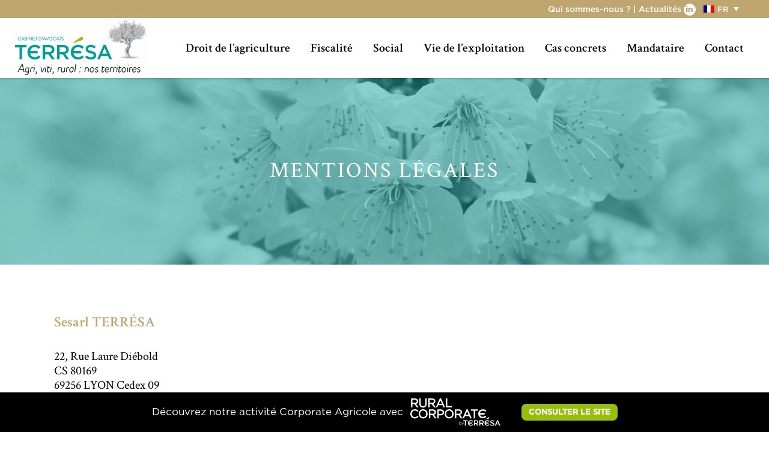

--- FILE ---
content_type: text/html; charset=utf-8
request_url: https://www.google.com/recaptcha/api2/anchor?ar=1&k=6LcPBrgUAAAAAGZN0h9CgmrMc8_6Q-gT5xh2iR7x&co=aHR0cHM6Ly90ZXJyZXNhLWF2b2NhdHMuY29tOjQ0Mw..&hl=en&v=PoyoqOPhxBO7pBk68S4YbpHZ&size=invisible&anchor-ms=20000&execute-ms=30000&cb=qf0towqjm4un
body_size: 48748
content:
<!DOCTYPE HTML><html dir="ltr" lang="en"><head><meta http-equiv="Content-Type" content="text/html; charset=UTF-8">
<meta http-equiv="X-UA-Compatible" content="IE=edge">
<title>reCAPTCHA</title>
<style type="text/css">
/* cyrillic-ext */
@font-face {
  font-family: 'Roboto';
  font-style: normal;
  font-weight: 400;
  font-stretch: 100%;
  src: url(//fonts.gstatic.com/s/roboto/v48/KFO7CnqEu92Fr1ME7kSn66aGLdTylUAMa3GUBHMdazTgWw.woff2) format('woff2');
  unicode-range: U+0460-052F, U+1C80-1C8A, U+20B4, U+2DE0-2DFF, U+A640-A69F, U+FE2E-FE2F;
}
/* cyrillic */
@font-face {
  font-family: 'Roboto';
  font-style: normal;
  font-weight: 400;
  font-stretch: 100%;
  src: url(//fonts.gstatic.com/s/roboto/v48/KFO7CnqEu92Fr1ME7kSn66aGLdTylUAMa3iUBHMdazTgWw.woff2) format('woff2');
  unicode-range: U+0301, U+0400-045F, U+0490-0491, U+04B0-04B1, U+2116;
}
/* greek-ext */
@font-face {
  font-family: 'Roboto';
  font-style: normal;
  font-weight: 400;
  font-stretch: 100%;
  src: url(//fonts.gstatic.com/s/roboto/v48/KFO7CnqEu92Fr1ME7kSn66aGLdTylUAMa3CUBHMdazTgWw.woff2) format('woff2');
  unicode-range: U+1F00-1FFF;
}
/* greek */
@font-face {
  font-family: 'Roboto';
  font-style: normal;
  font-weight: 400;
  font-stretch: 100%;
  src: url(//fonts.gstatic.com/s/roboto/v48/KFO7CnqEu92Fr1ME7kSn66aGLdTylUAMa3-UBHMdazTgWw.woff2) format('woff2');
  unicode-range: U+0370-0377, U+037A-037F, U+0384-038A, U+038C, U+038E-03A1, U+03A3-03FF;
}
/* math */
@font-face {
  font-family: 'Roboto';
  font-style: normal;
  font-weight: 400;
  font-stretch: 100%;
  src: url(//fonts.gstatic.com/s/roboto/v48/KFO7CnqEu92Fr1ME7kSn66aGLdTylUAMawCUBHMdazTgWw.woff2) format('woff2');
  unicode-range: U+0302-0303, U+0305, U+0307-0308, U+0310, U+0312, U+0315, U+031A, U+0326-0327, U+032C, U+032F-0330, U+0332-0333, U+0338, U+033A, U+0346, U+034D, U+0391-03A1, U+03A3-03A9, U+03B1-03C9, U+03D1, U+03D5-03D6, U+03F0-03F1, U+03F4-03F5, U+2016-2017, U+2034-2038, U+203C, U+2040, U+2043, U+2047, U+2050, U+2057, U+205F, U+2070-2071, U+2074-208E, U+2090-209C, U+20D0-20DC, U+20E1, U+20E5-20EF, U+2100-2112, U+2114-2115, U+2117-2121, U+2123-214F, U+2190, U+2192, U+2194-21AE, U+21B0-21E5, U+21F1-21F2, U+21F4-2211, U+2213-2214, U+2216-22FF, U+2308-230B, U+2310, U+2319, U+231C-2321, U+2336-237A, U+237C, U+2395, U+239B-23B7, U+23D0, U+23DC-23E1, U+2474-2475, U+25AF, U+25B3, U+25B7, U+25BD, U+25C1, U+25CA, U+25CC, U+25FB, U+266D-266F, U+27C0-27FF, U+2900-2AFF, U+2B0E-2B11, U+2B30-2B4C, U+2BFE, U+3030, U+FF5B, U+FF5D, U+1D400-1D7FF, U+1EE00-1EEFF;
}
/* symbols */
@font-face {
  font-family: 'Roboto';
  font-style: normal;
  font-weight: 400;
  font-stretch: 100%;
  src: url(//fonts.gstatic.com/s/roboto/v48/KFO7CnqEu92Fr1ME7kSn66aGLdTylUAMaxKUBHMdazTgWw.woff2) format('woff2');
  unicode-range: U+0001-000C, U+000E-001F, U+007F-009F, U+20DD-20E0, U+20E2-20E4, U+2150-218F, U+2190, U+2192, U+2194-2199, U+21AF, U+21E6-21F0, U+21F3, U+2218-2219, U+2299, U+22C4-22C6, U+2300-243F, U+2440-244A, U+2460-24FF, U+25A0-27BF, U+2800-28FF, U+2921-2922, U+2981, U+29BF, U+29EB, U+2B00-2BFF, U+4DC0-4DFF, U+FFF9-FFFB, U+10140-1018E, U+10190-1019C, U+101A0, U+101D0-101FD, U+102E0-102FB, U+10E60-10E7E, U+1D2C0-1D2D3, U+1D2E0-1D37F, U+1F000-1F0FF, U+1F100-1F1AD, U+1F1E6-1F1FF, U+1F30D-1F30F, U+1F315, U+1F31C, U+1F31E, U+1F320-1F32C, U+1F336, U+1F378, U+1F37D, U+1F382, U+1F393-1F39F, U+1F3A7-1F3A8, U+1F3AC-1F3AF, U+1F3C2, U+1F3C4-1F3C6, U+1F3CA-1F3CE, U+1F3D4-1F3E0, U+1F3ED, U+1F3F1-1F3F3, U+1F3F5-1F3F7, U+1F408, U+1F415, U+1F41F, U+1F426, U+1F43F, U+1F441-1F442, U+1F444, U+1F446-1F449, U+1F44C-1F44E, U+1F453, U+1F46A, U+1F47D, U+1F4A3, U+1F4B0, U+1F4B3, U+1F4B9, U+1F4BB, U+1F4BF, U+1F4C8-1F4CB, U+1F4D6, U+1F4DA, U+1F4DF, U+1F4E3-1F4E6, U+1F4EA-1F4ED, U+1F4F7, U+1F4F9-1F4FB, U+1F4FD-1F4FE, U+1F503, U+1F507-1F50B, U+1F50D, U+1F512-1F513, U+1F53E-1F54A, U+1F54F-1F5FA, U+1F610, U+1F650-1F67F, U+1F687, U+1F68D, U+1F691, U+1F694, U+1F698, U+1F6AD, U+1F6B2, U+1F6B9-1F6BA, U+1F6BC, U+1F6C6-1F6CF, U+1F6D3-1F6D7, U+1F6E0-1F6EA, U+1F6F0-1F6F3, U+1F6F7-1F6FC, U+1F700-1F7FF, U+1F800-1F80B, U+1F810-1F847, U+1F850-1F859, U+1F860-1F887, U+1F890-1F8AD, U+1F8B0-1F8BB, U+1F8C0-1F8C1, U+1F900-1F90B, U+1F93B, U+1F946, U+1F984, U+1F996, U+1F9E9, U+1FA00-1FA6F, U+1FA70-1FA7C, U+1FA80-1FA89, U+1FA8F-1FAC6, U+1FACE-1FADC, U+1FADF-1FAE9, U+1FAF0-1FAF8, U+1FB00-1FBFF;
}
/* vietnamese */
@font-face {
  font-family: 'Roboto';
  font-style: normal;
  font-weight: 400;
  font-stretch: 100%;
  src: url(//fonts.gstatic.com/s/roboto/v48/KFO7CnqEu92Fr1ME7kSn66aGLdTylUAMa3OUBHMdazTgWw.woff2) format('woff2');
  unicode-range: U+0102-0103, U+0110-0111, U+0128-0129, U+0168-0169, U+01A0-01A1, U+01AF-01B0, U+0300-0301, U+0303-0304, U+0308-0309, U+0323, U+0329, U+1EA0-1EF9, U+20AB;
}
/* latin-ext */
@font-face {
  font-family: 'Roboto';
  font-style: normal;
  font-weight: 400;
  font-stretch: 100%;
  src: url(//fonts.gstatic.com/s/roboto/v48/KFO7CnqEu92Fr1ME7kSn66aGLdTylUAMa3KUBHMdazTgWw.woff2) format('woff2');
  unicode-range: U+0100-02BA, U+02BD-02C5, U+02C7-02CC, U+02CE-02D7, U+02DD-02FF, U+0304, U+0308, U+0329, U+1D00-1DBF, U+1E00-1E9F, U+1EF2-1EFF, U+2020, U+20A0-20AB, U+20AD-20C0, U+2113, U+2C60-2C7F, U+A720-A7FF;
}
/* latin */
@font-face {
  font-family: 'Roboto';
  font-style: normal;
  font-weight: 400;
  font-stretch: 100%;
  src: url(//fonts.gstatic.com/s/roboto/v48/KFO7CnqEu92Fr1ME7kSn66aGLdTylUAMa3yUBHMdazQ.woff2) format('woff2');
  unicode-range: U+0000-00FF, U+0131, U+0152-0153, U+02BB-02BC, U+02C6, U+02DA, U+02DC, U+0304, U+0308, U+0329, U+2000-206F, U+20AC, U+2122, U+2191, U+2193, U+2212, U+2215, U+FEFF, U+FFFD;
}
/* cyrillic-ext */
@font-face {
  font-family: 'Roboto';
  font-style: normal;
  font-weight: 500;
  font-stretch: 100%;
  src: url(//fonts.gstatic.com/s/roboto/v48/KFO7CnqEu92Fr1ME7kSn66aGLdTylUAMa3GUBHMdazTgWw.woff2) format('woff2');
  unicode-range: U+0460-052F, U+1C80-1C8A, U+20B4, U+2DE0-2DFF, U+A640-A69F, U+FE2E-FE2F;
}
/* cyrillic */
@font-face {
  font-family: 'Roboto';
  font-style: normal;
  font-weight: 500;
  font-stretch: 100%;
  src: url(//fonts.gstatic.com/s/roboto/v48/KFO7CnqEu92Fr1ME7kSn66aGLdTylUAMa3iUBHMdazTgWw.woff2) format('woff2');
  unicode-range: U+0301, U+0400-045F, U+0490-0491, U+04B0-04B1, U+2116;
}
/* greek-ext */
@font-face {
  font-family: 'Roboto';
  font-style: normal;
  font-weight: 500;
  font-stretch: 100%;
  src: url(//fonts.gstatic.com/s/roboto/v48/KFO7CnqEu92Fr1ME7kSn66aGLdTylUAMa3CUBHMdazTgWw.woff2) format('woff2');
  unicode-range: U+1F00-1FFF;
}
/* greek */
@font-face {
  font-family: 'Roboto';
  font-style: normal;
  font-weight: 500;
  font-stretch: 100%;
  src: url(//fonts.gstatic.com/s/roboto/v48/KFO7CnqEu92Fr1ME7kSn66aGLdTylUAMa3-UBHMdazTgWw.woff2) format('woff2');
  unicode-range: U+0370-0377, U+037A-037F, U+0384-038A, U+038C, U+038E-03A1, U+03A3-03FF;
}
/* math */
@font-face {
  font-family: 'Roboto';
  font-style: normal;
  font-weight: 500;
  font-stretch: 100%;
  src: url(//fonts.gstatic.com/s/roboto/v48/KFO7CnqEu92Fr1ME7kSn66aGLdTylUAMawCUBHMdazTgWw.woff2) format('woff2');
  unicode-range: U+0302-0303, U+0305, U+0307-0308, U+0310, U+0312, U+0315, U+031A, U+0326-0327, U+032C, U+032F-0330, U+0332-0333, U+0338, U+033A, U+0346, U+034D, U+0391-03A1, U+03A3-03A9, U+03B1-03C9, U+03D1, U+03D5-03D6, U+03F0-03F1, U+03F4-03F5, U+2016-2017, U+2034-2038, U+203C, U+2040, U+2043, U+2047, U+2050, U+2057, U+205F, U+2070-2071, U+2074-208E, U+2090-209C, U+20D0-20DC, U+20E1, U+20E5-20EF, U+2100-2112, U+2114-2115, U+2117-2121, U+2123-214F, U+2190, U+2192, U+2194-21AE, U+21B0-21E5, U+21F1-21F2, U+21F4-2211, U+2213-2214, U+2216-22FF, U+2308-230B, U+2310, U+2319, U+231C-2321, U+2336-237A, U+237C, U+2395, U+239B-23B7, U+23D0, U+23DC-23E1, U+2474-2475, U+25AF, U+25B3, U+25B7, U+25BD, U+25C1, U+25CA, U+25CC, U+25FB, U+266D-266F, U+27C0-27FF, U+2900-2AFF, U+2B0E-2B11, U+2B30-2B4C, U+2BFE, U+3030, U+FF5B, U+FF5D, U+1D400-1D7FF, U+1EE00-1EEFF;
}
/* symbols */
@font-face {
  font-family: 'Roboto';
  font-style: normal;
  font-weight: 500;
  font-stretch: 100%;
  src: url(//fonts.gstatic.com/s/roboto/v48/KFO7CnqEu92Fr1ME7kSn66aGLdTylUAMaxKUBHMdazTgWw.woff2) format('woff2');
  unicode-range: U+0001-000C, U+000E-001F, U+007F-009F, U+20DD-20E0, U+20E2-20E4, U+2150-218F, U+2190, U+2192, U+2194-2199, U+21AF, U+21E6-21F0, U+21F3, U+2218-2219, U+2299, U+22C4-22C6, U+2300-243F, U+2440-244A, U+2460-24FF, U+25A0-27BF, U+2800-28FF, U+2921-2922, U+2981, U+29BF, U+29EB, U+2B00-2BFF, U+4DC0-4DFF, U+FFF9-FFFB, U+10140-1018E, U+10190-1019C, U+101A0, U+101D0-101FD, U+102E0-102FB, U+10E60-10E7E, U+1D2C0-1D2D3, U+1D2E0-1D37F, U+1F000-1F0FF, U+1F100-1F1AD, U+1F1E6-1F1FF, U+1F30D-1F30F, U+1F315, U+1F31C, U+1F31E, U+1F320-1F32C, U+1F336, U+1F378, U+1F37D, U+1F382, U+1F393-1F39F, U+1F3A7-1F3A8, U+1F3AC-1F3AF, U+1F3C2, U+1F3C4-1F3C6, U+1F3CA-1F3CE, U+1F3D4-1F3E0, U+1F3ED, U+1F3F1-1F3F3, U+1F3F5-1F3F7, U+1F408, U+1F415, U+1F41F, U+1F426, U+1F43F, U+1F441-1F442, U+1F444, U+1F446-1F449, U+1F44C-1F44E, U+1F453, U+1F46A, U+1F47D, U+1F4A3, U+1F4B0, U+1F4B3, U+1F4B9, U+1F4BB, U+1F4BF, U+1F4C8-1F4CB, U+1F4D6, U+1F4DA, U+1F4DF, U+1F4E3-1F4E6, U+1F4EA-1F4ED, U+1F4F7, U+1F4F9-1F4FB, U+1F4FD-1F4FE, U+1F503, U+1F507-1F50B, U+1F50D, U+1F512-1F513, U+1F53E-1F54A, U+1F54F-1F5FA, U+1F610, U+1F650-1F67F, U+1F687, U+1F68D, U+1F691, U+1F694, U+1F698, U+1F6AD, U+1F6B2, U+1F6B9-1F6BA, U+1F6BC, U+1F6C6-1F6CF, U+1F6D3-1F6D7, U+1F6E0-1F6EA, U+1F6F0-1F6F3, U+1F6F7-1F6FC, U+1F700-1F7FF, U+1F800-1F80B, U+1F810-1F847, U+1F850-1F859, U+1F860-1F887, U+1F890-1F8AD, U+1F8B0-1F8BB, U+1F8C0-1F8C1, U+1F900-1F90B, U+1F93B, U+1F946, U+1F984, U+1F996, U+1F9E9, U+1FA00-1FA6F, U+1FA70-1FA7C, U+1FA80-1FA89, U+1FA8F-1FAC6, U+1FACE-1FADC, U+1FADF-1FAE9, U+1FAF0-1FAF8, U+1FB00-1FBFF;
}
/* vietnamese */
@font-face {
  font-family: 'Roboto';
  font-style: normal;
  font-weight: 500;
  font-stretch: 100%;
  src: url(//fonts.gstatic.com/s/roboto/v48/KFO7CnqEu92Fr1ME7kSn66aGLdTylUAMa3OUBHMdazTgWw.woff2) format('woff2');
  unicode-range: U+0102-0103, U+0110-0111, U+0128-0129, U+0168-0169, U+01A0-01A1, U+01AF-01B0, U+0300-0301, U+0303-0304, U+0308-0309, U+0323, U+0329, U+1EA0-1EF9, U+20AB;
}
/* latin-ext */
@font-face {
  font-family: 'Roboto';
  font-style: normal;
  font-weight: 500;
  font-stretch: 100%;
  src: url(//fonts.gstatic.com/s/roboto/v48/KFO7CnqEu92Fr1ME7kSn66aGLdTylUAMa3KUBHMdazTgWw.woff2) format('woff2');
  unicode-range: U+0100-02BA, U+02BD-02C5, U+02C7-02CC, U+02CE-02D7, U+02DD-02FF, U+0304, U+0308, U+0329, U+1D00-1DBF, U+1E00-1E9F, U+1EF2-1EFF, U+2020, U+20A0-20AB, U+20AD-20C0, U+2113, U+2C60-2C7F, U+A720-A7FF;
}
/* latin */
@font-face {
  font-family: 'Roboto';
  font-style: normal;
  font-weight: 500;
  font-stretch: 100%;
  src: url(//fonts.gstatic.com/s/roboto/v48/KFO7CnqEu92Fr1ME7kSn66aGLdTylUAMa3yUBHMdazQ.woff2) format('woff2');
  unicode-range: U+0000-00FF, U+0131, U+0152-0153, U+02BB-02BC, U+02C6, U+02DA, U+02DC, U+0304, U+0308, U+0329, U+2000-206F, U+20AC, U+2122, U+2191, U+2193, U+2212, U+2215, U+FEFF, U+FFFD;
}
/* cyrillic-ext */
@font-face {
  font-family: 'Roboto';
  font-style: normal;
  font-weight: 900;
  font-stretch: 100%;
  src: url(//fonts.gstatic.com/s/roboto/v48/KFO7CnqEu92Fr1ME7kSn66aGLdTylUAMa3GUBHMdazTgWw.woff2) format('woff2');
  unicode-range: U+0460-052F, U+1C80-1C8A, U+20B4, U+2DE0-2DFF, U+A640-A69F, U+FE2E-FE2F;
}
/* cyrillic */
@font-face {
  font-family: 'Roboto';
  font-style: normal;
  font-weight: 900;
  font-stretch: 100%;
  src: url(//fonts.gstatic.com/s/roboto/v48/KFO7CnqEu92Fr1ME7kSn66aGLdTylUAMa3iUBHMdazTgWw.woff2) format('woff2');
  unicode-range: U+0301, U+0400-045F, U+0490-0491, U+04B0-04B1, U+2116;
}
/* greek-ext */
@font-face {
  font-family: 'Roboto';
  font-style: normal;
  font-weight: 900;
  font-stretch: 100%;
  src: url(//fonts.gstatic.com/s/roboto/v48/KFO7CnqEu92Fr1ME7kSn66aGLdTylUAMa3CUBHMdazTgWw.woff2) format('woff2');
  unicode-range: U+1F00-1FFF;
}
/* greek */
@font-face {
  font-family: 'Roboto';
  font-style: normal;
  font-weight: 900;
  font-stretch: 100%;
  src: url(//fonts.gstatic.com/s/roboto/v48/KFO7CnqEu92Fr1ME7kSn66aGLdTylUAMa3-UBHMdazTgWw.woff2) format('woff2');
  unicode-range: U+0370-0377, U+037A-037F, U+0384-038A, U+038C, U+038E-03A1, U+03A3-03FF;
}
/* math */
@font-face {
  font-family: 'Roboto';
  font-style: normal;
  font-weight: 900;
  font-stretch: 100%;
  src: url(//fonts.gstatic.com/s/roboto/v48/KFO7CnqEu92Fr1ME7kSn66aGLdTylUAMawCUBHMdazTgWw.woff2) format('woff2');
  unicode-range: U+0302-0303, U+0305, U+0307-0308, U+0310, U+0312, U+0315, U+031A, U+0326-0327, U+032C, U+032F-0330, U+0332-0333, U+0338, U+033A, U+0346, U+034D, U+0391-03A1, U+03A3-03A9, U+03B1-03C9, U+03D1, U+03D5-03D6, U+03F0-03F1, U+03F4-03F5, U+2016-2017, U+2034-2038, U+203C, U+2040, U+2043, U+2047, U+2050, U+2057, U+205F, U+2070-2071, U+2074-208E, U+2090-209C, U+20D0-20DC, U+20E1, U+20E5-20EF, U+2100-2112, U+2114-2115, U+2117-2121, U+2123-214F, U+2190, U+2192, U+2194-21AE, U+21B0-21E5, U+21F1-21F2, U+21F4-2211, U+2213-2214, U+2216-22FF, U+2308-230B, U+2310, U+2319, U+231C-2321, U+2336-237A, U+237C, U+2395, U+239B-23B7, U+23D0, U+23DC-23E1, U+2474-2475, U+25AF, U+25B3, U+25B7, U+25BD, U+25C1, U+25CA, U+25CC, U+25FB, U+266D-266F, U+27C0-27FF, U+2900-2AFF, U+2B0E-2B11, U+2B30-2B4C, U+2BFE, U+3030, U+FF5B, U+FF5D, U+1D400-1D7FF, U+1EE00-1EEFF;
}
/* symbols */
@font-face {
  font-family: 'Roboto';
  font-style: normal;
  font-weight: 900;
  font-stretch: 100%;
  src: url(//fonts.gstatic.com/s/roboto/v48/KFO7CnqEu92Fr1ME7kSn66aGLdTylUAMaxKUBHMdazTgWw.woff2) format('woff2');
  unicode-range: U+0001-000C, U+000E-001F, U+007F-009F, U+20DD-20E0, U+20E2-20E4, U+2150-218F, U+2190, U+2192, U+2194-2199, U+21AF, U+21E6-21F0, U+21F3, U+2218-2219, U+2299, U+22C4-22C6, U+2300-243F, U+2440-244A, U+2460-24FF, U+25A0-27BF, U+2800-28FF, U+2921-2922, U+2981, U+29BF, U+29EB, U+2B00-2BFF, U+4DC0-4DFF, U+FFF9-FFFB, U+10140-1018E, U+10190-1019C, U+101A0, U+101D0-101FD, U+102E0-102FB, U+10E60-10E7E, U+1D2C0-1D2D3, U+1D2E0-1D37F, U+1F000-1F0FF, U+1F100-1F1AD, U+1F1E6-1F1FF, U+1F30D-1F30F, U+1F315, U+1F31C, U+1F31E, U+1F320-1F32C, U+1F336, U+1F378, U+1F37D, U+1F382, U+1F393-1F39F, U+1F3A7-1F3A8, U+1F3AC-1F3AF, U+1F3C2, U+1F3C4-1F3C6, U+1F3CA-1F3CE, U+1F3D4-1F3E0, U+1F3ED, U+1F3F1-1F3F3, U+1F3F5-1F3F7, U+1F408, U+1F415, U+1F41F, U+1F426, U+1F43F, U+1F441-1F442, U+1F444, U+1F446-1F449, U+1F44C-1F44E, U+1F453, U+1F46A, U+1F47D, U+1F4A3, U+1F4B0, U+1F4B3, U+1F4B9, U+1F4BB, U+1F4BF, U+1F4C8-1F4CB, U+1F4D6, U+1F4DA, U+1F4DF, U+1F4E3-1F4E6, U+1F4EA-1F4ED, U+1F4F7, U+1F4F9-1F4FB, U+1F4FD-1F4FE, U+1F503, U+1F507-1F50B, U+1F50D, U+1F512-1F513, U+1F53E-1F54A, U+1F54F-1F5FA, U+1F610, U+1F650-1F67F, U+1F687, U+1F68D, U+1F691, U+1F694, U+1F698, U+1F6AD, U+1F6B2, U+1F6B9-1F6BA, U+1F6BC, U+1F6C6-1F6CF, U+1F6D3-1F6D7, U+1F6E0-1F6EA, U+1F6F0-1F6F3, U+1F6F7-1F6FC, U+1F700-1F7FF, U+1F800-1F80B, U+1F810-1F847, U+1F850-1F859, U+1F860-1F887, U+1F890-1F8AD, U+1F8B0-1F8BB, U+1F8C0-1F8C1, U+1F900-1F90B, U+1F93B, U+1F946, U+1F984, U+1F996, U+1F9E9, U+1FA00-1FA6F, U+1FA70-1FA7C, U+1FA80-1FA89, U+1FA8F-1FAC6, U+1FACE-1FADC, U+1FADF-1FAE9, U+1FAF0-1FAF8, U+1FB00-1FBFF;
}
/* vietnamese */
@font-face {
  font-family: 'Roboto';
  font-style: normal;
  font-weight: 900;
  font-stretch: 100%;
  src: url(//fonts.gstatic.com/s/roboto/v48/KFO7CnqEu92Fr1ME7kSn66aGLdTylUAMa3OUBHMdazTgWw.woff2) format('woff2');
  unicode-range: U+0102-0103, U+0110-0111, U+0128-0129, U+0168-0169, U+01A0-01A1, U+01AF-01B0, U+0300-0301, U+0303-0304, U+0308-0309, U+0323, U+0329, U+1EA0-1EF9, U+20AB;
}
/* latin-ext */
@font-face {
  font-family: 'Roboto';
  font-style: normal;
  font-weight: 900;
  font-stretch: 100%;
  src: url(//fonts.gstatic.com/s/roboto/v48/KFO7CnqEu92Fr1ME7kSn66aGLdTylUAMa3KUBHMdazTgWw.woff2) format('woff2');
  unicode-range: U+0100-02BA, U+02BD-02C5, U+02C7-02CC, U+02CE-02D7, U+02DD-02FF, U+0304, U+0308, U+0329, U+1D00-1DBF, U+1E00-1E9F, U+1EF2-1EFF, U+2020, U+20A0-20AB, U+20AD-20C0, U+2113, U+2C60-2C7F, U+A720-A7FF;
}
/* latin */
@font-face {
  font-family: 'Roboto';
  font-style: normal;
  font-weight: 900;
  font-stretch: 100%;
  src: url(//fonts.gstatic.com/s/roboto/v48/KFO7CnqEu92Fr1ME7kSn66aGLdTylUAMa3yUBHMdazQ.woff2) format('woff2');
  unicode-range: U+0000-00FF, U+0131, U+0152-0153, U+02BB-02BC, U+02C6, U+02DA, U+02DC, U+0304, U+0308, U+0329, U+2000-206F, U+20AC, U+2122, U+2191, U+2193, U+2212, U+2215, U+FEFF, U+FFFD;
}

</style>
<link rel="stylesheet" type="text/css" href="https://www.gstatic.com/recaptcha/releases/PoyoqOPhxBO7pBk68S4YbpHZ/styles__ltr.css">
<script nonce="viTzAWKt054U9TR8ZK7_iw" type="text/javascript">window['__recaptcha_api'] = 'https://www.google.com/recaptcha/api2/';</script>
<script type="text/javascript" src="https://www.gstatic.com/recaptcha/releases/PoyoqOPhxBO7pBk68S4YbpHZ/recaptcha__en.js" nonce="viTzAWKt054U9TR8ZK7_iw">
      
    </script></head>
<body><div id="rc-anchor-alert" class="rc-anchor-alert"></div>
<input type="hidden" id="recaptcha-token" value="[base64]">
<script type="text/javascript" nonce="viTzAWKt054U9TR8ZK7_iw">
      recaptcha.anchor.Main.init("[\x22ainput\x22,[\x22bgdata\x22,\x22\x22,\[base64]/[base64]/[base64]/[base64]/[base64]/[base64]/[base64]/[base64]/[base64]/[base64]\\u003d\x22,\[base64]\x22,\x22LWw5WMOAeRDCg8KiwrTDnMKQw73CpMOQMsKhRsOSfsODKcOSwoBlwozCiibClGdpb1PCvsKWb2PDnDIKfljDkmE6wqEMBMKfalDCrSVOwqEnwpHCugHDr8Oew6Zmw7oVw6Qddw/Dm8OWwo1PcVhTwqXCvyjCq8OZLsO1ccOOwrbCkB5yCRNpSB3CllbDrQzDtkfDgEItbzI/dMKJPwfCmm3CtUfDoMKbw7nDusOhJMKFwoQIMsOhNsOFwp3Cv3bClxxmBsKYwrUWOGVBZVoSMMO+QHTDp8ODw4knw5RxwoBfKBDDvzvCgcOqw5LCqVYcw4/CilJIw7nDjxTDtSQ+PxrDkMKQw6LCkcK6wr5ww5XDvQ3Ch8Orw4rCqW/CsyHCtsOldRNzFsOtwqBBwqvDiWlWw51YwqV+PcO+w5AtQRjCv8KMwqNBwokOa8O8AcKzwodswpMCw4VSw7zCjgbDg8OPUX7DsylIw7TDkcOvw6x4AzzDkMKKw5hiwo59eTnCh2J/w7rCiXwjwpcsw4jCghHDusKkXTU9wrsdwrQqS8Opw4JFw5jDkMKsEB8QW1oMTigeAwnDpMOLKU54w5fDhcOfw6LDk8Oiw6hfw7zCj8OMw6zDgMO9LmBpw7dLPMOVw5/[base64]/Ci8Otw57DrMOACcKvH8O5w4vCoTfCrMKgw6VManNuwp7DjsO2YsOJNsKqJMKvwrgfOF4UTgBcQ2LDvBHDiGXCt8Kbwr/CglPDgsOYe8KxZ8O9BQwbwrosDk8LwrM4wq3Cg8OcwohtR1fDqcO5wpvCtW/Dt8Olwq5leMOwwr1uGcOMaz/CuQVOwq1lRnLDgj7CmSHCoMOtP8K6IW7DrMORwrLDjkZhw7zCjcOWwr7CqMOnV8KeN0ldJcKfw7hoPTbCpVXCr0zDrcOpN3cmwplqQAFpfcKMwpXCvsOUe1DCnxYHWCwxAH/DlVgyLDbDvVbDqBpzJl/Cu8OtwqLDqsKIwqHCoXUYw4vCn8KEwpcJJ8OqV8KLw7AFw4RZw7HDtsOFwp1iH1NPQcKLWhsow755wqNpfilaaw7CulDCpcKXwrJGKC8fwqHCusOYw4okw5DCh8OMwrIgWsOGS0DDlgQMQHLDiFfDvMO/wq0ow6ALDAFQwrTCrzJkX311TMKew63DpyvDpMKVLsOQDTVdXHTCqm7ClMOiw4bClz3Cs8K5P8Kvw7ouw7XCqcOvw711C8OVMMOOw4jDrw5CAyXDshbCui7DkcK0QMOdBAUCw65RDl7Cl8KxM8OPw4t1wowCw5sxwpDDsMOQwrPDkGk1By/Ds8OSw4XDgcOqwo/[base64]/wpfCsgPCmizDhkTDgsKKwoJiwojDg8OAYcOZbsKWwqo9wqc9NEnDtcO4wr3CqMKqG2LDhMO4wrbDqzwww68dw5Ytw5FLUltIw57DoMKuVTtFw7dqbHB8DsKQZMOXwqQLaUfDpsOmPljCjH0kB8O/JmbCvcOjDsKXcAFjTG7CqsKlTVxww7rCoCjCpMOhLQbDosKAUFVrw5B9wooYw7Iqw7xnW8KwPELDlMOGB8ODLTd4wpDDjzrCmcOtw45fw50rYcK1w4Rqw7tNwobCpMK1wp8kTiB7w7PDj8OgIsK7RFTDgmtxwrrCpcKEw6UdECJ/w5XCosOeUAtQwoXDtMK9e8OQw5TDlHNUJkfCm8O9TMKrw5HDlDjCk8K/wpLDisOMYH5acsOYwrcCwpzDnMKGwr7CohLDjMKEw603eMOzw7BdBsKow4htLMKvHsKgwolUHsKKFMONwqbDgn0Sw4lOwq8+woA7NsOEw5Jxw4QSw4NXwpnCmMOvwpt0Pl3Dp8K9w6gnRsKMw4YzwpkPw57Cnl/Cr2Bbwo3Di8OGw45uw5kMBcKma8KAw7zCnQbCiXTDh1XDqsKSZsOdQMKvG8KUHMOsw51xw5fCj8KXw4TCiMOyw6TDncOXZw8tw4tZf8OcER/[base64]/[base64]/CjRjDgMO0UsKew5xlw7hMw41oLMOhSHfDgxpfw7jCj8OLFlvCrR5qwoYjIMO6w6XDnkXCj8KSTgXCucKYQS/[base64]/[base64]/DiMOVwr5lE8KIwoBCwrfDisOWYxHCiijDqMOGwotKbA7Ci8OtMzbDm8OkZsOeaSNvK8K4woDDvsOsPF/[base64]/Cpz3Dg1TCnHrDhwliw69/JkrCmXbDv8Opw7AOZm/CnsKuTUUywoXDq8OVwoDDijUSXsKcwo8Mw7BGO8KVdsONXMOqwq9XOsOoOMKAdcO8wo7CssKZbQUsR2MuaFsnwqFcwo/Ch8KofcOkFi7DpMKMOxsxW8OcHcONw7rCqcKWSkNnw63CkgrDgWPCjsOLwqrDlSNpw4UjDzrCu2zDqcKJwqB1AAE+YDPDnFrDpy/ClcKLTsKPwrHCgWsAwp/CkMKZbcKYCMKwwqxzF8OTMTkGPsO+w4dENQNYAsOhw7F9O091w7XDnGM4w5jCqcKINMKIFnXDlUJgXjvDvkR7QMOuZ8OmcsOhw5bDrMKPLSstYcKueWvDqcK+wpx/Tg0UQsOIKAdSwpjCj8KcWMKMKcKJwrnCnsOhP8KybcKWw7LCnMOdwpVFw6PCiV0DQQ5VQ8KyfsKDNXjDo8K4wpF+IGRPw4PCtcOkHsK5LmPDr8O8cVJYwqUvb8KbI8KOwpQDw7IFEcKew7ksw4RiwoXDgsO2fRUXKcOjazjCoGLCt8OrwqFowoY9wogaw7vDq8OOw7/CkHfDrgjCr8OBQMKIXDVcSXnDqizDhMKZPWdMRB5IIHjCiRd1PnUHw5rDicKtJcKWVC0Swr/DnVjDuFfCv8OCw6vDjDAAdMK3woZWC8OIcSzCh0zDscK8wqV9wpTDhUTCvcKjZnscw5nDlsOePMO8XsOxw4HDt1XDpzN2QVPDvsOywr7Ds8O1LGjDq8K4wqbCk2QDGm/DtMK8K8KcJzTDvsKLWsKSP0/DgsKeIcKNUFDCmMO+OsKAw6oUwq8Fw6TCocKxRMK8wo4CwolcfETCnMOJQsK7wrXCjMOgwotOw7fCr8OEIV0uwpzDgsKnwrdTw5XDscKAw4sFw5LCvVHDlEJGJzR2w5c/wpHClWrCgCHCvVlOb28hXcOdOMORwqrCiS/DhSbCrMOLW1cCdcKrUnI5w5AqBEh0woYqwqrCrMKbw67Di8KFXSxqwo3CvcO1w4tFMsKmaFPDkMKkw6Y/wpN6RSrDncOlJy9aMVvDigTCszsYwoIjwoVBOsO8w4ZcLsOLw5sifcOEwo46FVIUEQR9w4jCtCsSa17CuXxOLsK3VgkKGUUXUR1iEMOFw7PCi8Khw6Few5EFXcK4FMOwwotiwqDDicOCOx0yMAXDgsOPw4pLNsKAwp/DnxVIw77DoULCkMOtN8Kjw5pIOGsOLhpjwpZ7SRPDtcKjHsOmfMKSZsO3w6/DhcO5K05pSELCq8OMQCzCnX/DhCYgw5R9P8OCwp1Zw6TCtXlvw7rDr8K5wqBFe8K6wqvCgE3DksK9w6QeBjBWwo3Dj8O1w6DCrxYrCn9LGH3Ci8KTwq7CqMOlwpZ5w7lvw6LCscOGw6V6Qm3ClkXDlEBfCFXDkcOiGsKiEkBVw4XDgQwWDDPCosKEw4IwWcObUxthBU5kwohCwq/[base64]/w4A1NcO7wpkAHivDrsK/RsOIw6vDpcOqwpfCpxPDmsOHwox5LMO7cMKNcRnCgjrCmMK+LGDDlsKiH8K2H37DoMO9Cj1sw7/[base64]/DkMO0JcKkZ8O/wqVYwonDmcK2wosTwpjDgsKrE13CiSYswpPDs1DCsEvCpMO6wr0UwrLDojfCjz95dsKywqzCoMKNByLCqcKEw6cqw6DDlSbCh8OjL8Kuw67DuMO/[base64]/[base64]/Cn8OOFCE0wrLCs8K5w5DCuMKtwqE2J8OpasOaw4YJw67DiDJ1RwJRHMOoSEzDrMKIVlUvw57CtMOYwo1yDxrDsT/[base64]/CmsKsOTI9w6AqBQTCnhwuwqzCjcOPB8K+fMOqZMKmw6TCksOBwrVdw519ZyHDnWtgazh8w5NACMKQwqcMw7DDlh9JesO2GScbR8OmwqzDqQZow4NKM3nDgTbDnS7CvXPCuMK3SMK8wqIFQz5lw7xMw69lwrRKUEvChMOjQBLDvyRuMsK9w5/DoDdFQ17DswbCucORwop6wrtfHCxDIMKEwrVgwqZ3w49JKiAHEcK2w6ZXw67DssOoA8OsTGR/S8OQPSpicG7ClcOTJMONEMOtW8Kdw6nCsMOXw6Y2w5o5w6bCgFkcekxcwrDDqsKNwox+w7wrD1orw5rDtFvCrMOvYl/[base64]/DuMKvJRDCiMKMw77CpcKbwo48I8OYVkNcd0bDoMObwqlRalbClsKFwqFHSBN6wpEaGGbDkxPCjG87w4TCpEPCu8KLFsK2w7gfw60OdBAGbytcwq/DmkNJw7nCmirCjDdPXDLCu8OCaUHCsMOlGsKgw4MzwqbDgnFFwp5Bwq1Yw6DDtcO7aWfDlMO9w5vDtGjDrsOXwozCk8O2ZMKswqTDjxwGacORw7h/RW0hwrrCmGbDkzMvMmzCskjCokZWHcOFLTthwoo/w78OwozCryfCiQrClcOSO34KRMOZYT3DlnkmIF4QwoDDt8OsMDJjVsKiR8Klw58/[base64]/DvMOBKnDDiQVMw4TCsMKQw6PCkG46w6ZxPxLCsXRTwo3DvcONMsKregEdWmLDvifDqMOFw6HCn8K0wpvDtsKKw5Byw7vChMOWZDIEw5Z3wofCsVTDosOCwpMhQMOJwrJrE8Oww5oLw6ghDALDusKMW8O6UcOrwrfDqMONwrBzeV96w4rDpEJtE3/CocOlC0xKwpjDu8Ojwo4HWMK2OidqQMOAEMKiw7rChcOqJsOXwrLDocK0MsK+PMOjHB1Fw4ZJUxA6a8O0DWJ9cQTCvcKZw7sNd29VPsKvw4TCmSIBNT1HOcK0w5XCi8K3wrrDg8KfCcO8w6/DmMKUVVjCjcOfw73DhcKEwqV4RsOrwqzCq0TDuDfCusOfw6DDnnLCtWEPGlo2w5Uba8OOAcKHw6V1w4gqwrvDusOhw7sLw4HDrlkjw5YVQcKyCzPDlDh0w7ZcwoxfSBfCoiwYwq83QMO4wowbNsOxwqETw51/[base64]/DgcO9F8OLWlLCqxTDtsO3dXYAMcKoOsKyBTBuUsOUC8KIe8OnJ8O8IUwdQmcgXsOLK1sSXBTDlmRLw7dxeQYQQ8OST0HCrVt7w5Bsw6FTXGprwoTCvMOwfXQywr8Pw7cww47CuhzDr2/Cq8OfeCjDhFXDlsOBfMKRw7ZSVsKTLyXDmcKmw7PDlGbDtFvDqzkJwoLChRjDscOZTsKIVCFfQmzCksK1w7luw5pxwoxAwo3DgsO0a8KWS8Odwplabi94e8KlTn9tw7dYBlYcw5o1woJrYz8yMwF5wofDsArDu1bDnMKaw60bw4bCnkPDtcOOTj/DlV5Sw7jCjiJ+azvDmiRxw4rDgFgEwqXCs8O+w7HDnl/DvCnDmlcCRDBqworDtgI+w53Cr8Obwp/[base64]/w7ZLw6/Cp8K6wqMnw4Y7w4RBw4rCqsKIwonDoTTCisOfBwXDoXzCnBTDvQPCusOfDsOuQMO8wpfDqMKgcUjCncOmw5pmMyXCt8ORXMKlEcOZXcOeZmTCpyjDm1rDtTMeeU0HWlAYw5w8w5nCiTTDi8KIaE0zZirDmcKSwqMsw6MEFw/[base64]/[base64]/Co1/Dm8OYwoDDsg/CgsO0L1nCksKFaxnDicO1w6cee8KVw5LDhk7DmcORNsKSZsO5wrTDiEXCucKKXcO1w5jDlw9dw6BZa8O8wrPDrkAtwr4CwrvCnGbDpCMGw6rChmnDgyIqE8KKMknDumxfJMOaCU8OW8OdEsKTFRDCpQ/ClMOFbQYDw5V/wr8dPMKvw6rCq8KzbX/[base64]/Cs1LCj0jCssO4BAbDosKVK0jDucOVPsKIVcK4EMO7wpDDoC7Dp8OwwqsFC8KGUsO8F2IqUMO+w5PClMOnw7g/wqXDlD7ClMOpFDTDgcKWUnFHwqjDqMKowqU2wprCsXTCrMO9w6FawrHDrsKkLcKzw58jdGJQCW/[base64]/DhlIcworCgAYywr/DlSzCncK6V8KQw7Y5w51dwrNMwpVzwrMYw7jCmhw0IMOpJcONKAzCkmvCrzUFXCJWwqMZw4tTw6xXw6wsw6LCp8KdTcKbwrzCrw9sw7tpwozCpAB3wrcAw47DrsO/PyDDghVTO8KFwoh0w5YKw5DCtVnDosKLw5MUMHtUwqYFw75+wrIMD18wwobCtcKSEcOKw7nClHwSwo9lXjFZw5vCksKSw4t9w7/DmkMpw6bDpDlTfsOjd8OSw7HCsm4cwq/DrC0sDkXDuDADw4MCw63DiEw+wqo8birDj8KiwoLDpH/DjMOYw6onTcKlMcOtaAsWwpPDpjbDtcK/eBZzSTkdXyTCpCYoXFI5w6cmVxsyTsKJwrYpwrrCk8OPw4LDpsO7LwVswqfCssOfEUQewpDDs3wTeMKgDWd4bzrDr8KSw5PCtMOcRMKzFB47wqYBCQHCr8OsVDrCs8OJGcKyV1/Ci8KIA1cHfsORbmnDp8OkYMKUwrrCrDNNwprCom8JAsK6F8ONQnktwpbDsx5sw68aNE0qdFJXGMKQRkImwrI9w4rCqhECaBDCrxLCtsK8dXgyw481woRALMKpCWx8w5PDt8KYw7oUw7vDv3/CpMOPEwsddx4Ow5gTQMK7w7jDuhQ8w7DCiRkmX2zDtcORw6vCisOxwqsMwoHDkDJ1w5nCscKfD8KhwoBOwq3CnxHCusOAAhxHIMKnwqNLRlEXw6EoG3YPMMOZBsOuwoLDsMOqFk0ADi0RBsKhw5lmwoQ+MGTCnT4Cw7/Dm1ZWw4w1w6bCv0I6ICbDm8O8wpkZE8OMwpbCjlTDisOhw6jDpMODSsKlw7bCvBhvwo9IdMOuw5TDjcOlQU8swpbChyTDncOKCDbDr8OmwqvCl8KawqnDgwHDjsKbw4bDnG8zHlYuVjBzJsKHPlUwRANzCCTCuy3DrG9Yw6/CkCQUMMKtw54ywrTDtkfCnjzCuMKNw605DkMoaMKISwfCsMOzKSvDpsO2w49mwossK8OWw5VXfsOrTgpDW8KMwr3DmjFqw5fDnhbCs0vDqivDisO4wo59w6TCtgXDoglaw4AKwrnDicK7woE1blDDtsKESDpyEyVOwr5eMHXCpsOAdcKRA0N/woJ4w6JBF8KWV8O7w7bDjcKIw5vCvX05e8OEREjCoFRFTioHwoh/YG4NDcKQGE98YgJmRWVmaAUMFsO1Pz1WwrDCpH7Dq8K/[base64]/DvsKNwodhTQw/wo7DosOPw4/DsMKfwoMeRsKQwojDnMKuScO9I8OrIyB8Z8Ovw7XCiAogwrrDo1k0wpNlw4zDrCJ3bMKCWMKbQcOHfMKPw5gLAcOfCjTCrcOpNcKhw6QYcEbDncKnw6XDpj7Dg10iT1g2NEoowqvDgUHDmhbDr8OOJGrDoCTDhFvCgQ/[base64]/[base64]/FMOMWsOrEMKDRQfCkTtDXsKYY8K+XC4rwovDjMO1wr4DUsOeeyPDo8OHw5rDsFp3K8KrwrF+wqsKw5TCgV0eOMKXwqVPJMOEwqBYd1FXwq7DkMKYFMOIwpXDqcKlesKrGjbCisOBwrodw4fDnsKowqjCqsKLAcO7UQ4/w7xKbMKgXsO/VSs+wpkWEQvDm0o0BQgHw4vCgMOmwol3woTCiMOkHgrDt37CusKTSsOrw6LCgTHCgsOLEcKQK8KJGi98w4IQbMKoIsOpMcKJw4TDrg/DosK/w4ZpfsOqfx/Dj14Ow4YYSMODIHtoacObwqFwdETDo0bDqnjCpS3DkG1awrAiwp/[base64]/DhGZtw4IBa2pNwr7DuyvCu0/DjsOUYifCg8OcdhlYeD0fwrQBKy0vVMOnf2tfF3c9KBdGCsOaMcOCOcKMKsK/wrkSHcOEBcOHa2fDocO4AEjCuw3DgsOcUcOWS2l2d8KiPzDDkMKZfMK/w6IoecO7URvClFYNGsK7wprDjQ7DucKIMnNYJx3DmihZw7JCIMKaw6PCoWpMwpNHw6TDsxjDqWbCmU3CtcK2w4d7ZMKuIMKGwr1pwoTCv0zCtcK4w4LCqMKBTMOFAcOcGyxqwrrCvBzDnSLDgWUjw7AGw4XDjMOHw71XTMKnG8OqwrrDkMKOWsO3wrzChVvCtADCpj/CmhF0w59FJsKHw7N4EkQhwrvCrHZfQCLDr3PCt8OLZ3Aow6DDszXChGk/w7kGwoLDl8O3w6dWQcKXf8KsTsOhwrsewqLCmUAYYMKBR8KSw6/Cg8O1wpfDnMKuLcOyw4zCu8KWw6/Cr8K1w7wZwqR/SgBoPMK2w4XDpMO9BBJFP1I+w6wyHyHDtcOoYcO4w4DCmMK0wrrDuMObQMKUCV7CpsK/[base64]/CrDlKw57CgyfCmMOhw7HDqjnCq8Kxw6xKwpN1w6tFw7rCjsOCw7zCpmBZKB8oETMIw4fDsMO/woLDl8Kgw63Cih3CvFMcMV5dFcOPLybDqXEtw6HChcOaGMOnwqQDBsOQw7jDrMOKwqQ+wozDo8OLw7bCrsK6RsKaPxPCp8KhwovCvSXDn2vDr8K9wpfCoBpqwqc8w7B2wo3DhcOqfTcZcAXDhcO/[base64]/Dt0jCjk/[base64]/DmzPDtRPDjMOBwpPCtcKrw78Fd8OGw7FABgrDrVnCumLCjVHDs1E1bHjDlMOPw4vCvcKMwpHCgHhZSXDClwRWecKFw5LCt8KFwoPCpDrDsRcgWFYOLnJ/fkzDgVbCssKUwp3ClMKGC8OXwrTCv8OEVm3DjkDDolzDscOIBsOvworDmMK8w47CpsKVDT5BwoZ3wpXCj1tgw6TCoMO3w6llw6pOwpbDucKmVwvCrFTDncOEw5x1w6sbOsKKw5fDjhLDtcO8w6fCgsKmUkLCrsOkw67DnAHCkMK0aHDCpnYJw6HCjsOtwr0oQsOCw6/Cj38fw7F1w57CqMOEdsOkJT7ClsOWIVHDm0I/[base64]/bsO2wq5iw6kfw5vDv8OpBjkyHmDCgcKYw5fDixrCt8OLcMOvVcKZcRfDs8KuQ8KBR8KdW1zDoywJT0PCsMOCPcKOw5fDvMKdc8Otw4opw7wswoPDgxhnUA/DvDDCthdjKcOQKsKnUMOWKsKQLsKnwrQpwpnDsCnCk8O1ZcOLwrzDrinCjsO/w6E3fE09w7E/wpzCgD7CrwrDgR00T8OWFMOWw4J+P8Kgw6NTTHvDu3FOworDsiXDvkV7RjjDjMOAKMOTFsORw74ew7UtZ8O2N08ewq7DvcOKw4nCoMKkaGAKE8K6TMK4w5nCjMOGLcK0BsKmwq5tFMOLbsO9cMOWEsOObcKmwqzCqQF0wp11csK8V04eecKrwqXDjBjCkBB/[base64]/[base64]/DkMOvwpXCmi7Cm8Ouw71iw7TDnW/CjABIBMOKwqfDvGFSNynCtAEsHMKQe8KHPsK9EljDlEtSwqPCjcOwDFTCi2gxWsOnF8OEwpJZQVXDhiFywr7CjWlSwr/DnjIYDsKPVsKmQ3XCs8O3w7vDrwjDpi4xHcOpwoDCgsOJLmvCgcKAKcKCwrMgRgHDhi4QwpPDpHM3wpFywrNXw7zCksK1wp3CmzYSwrbDpDsPE8K/GC0bKMO0OVZEwqcww6InFxnDvXXCr8Ogw71rw7bDmMOTw6VUw4FAw6t+wpXCk8OXcsOACAZiMwzClcKVwpcDwrrDtMKjwqElTDFmRVUWw61hcsOWw5oEbsOEagMewqjCh8O/w7/[base64]/[base64]/CscKrwqDDnMOOEHHDh1MMw7zDkR8OR8O8TVAadHTDgRbCqABpw4gsY2htw6VVZ8KSCh04woXDjRDDpMOsw6Ysw5fDvsKAw6bCvyc4NsK/[base64]/eX/Dl1LDpS7DgQ0dcBxrYcOgGcKWwrVRJjHDgsOswrLCiMK9TVLDkg3DlMO2KMOuYT7Cj8KGwp5VwrwFw7bDkm4IwqbCsBzCvcKwwoo2Gxxzw7cDwr/DpcOjVxTDsjXCnsKfYcOYUUFYwovDmyfDhQokR8O2w4JoXcO0VnlKwqQIVMOKfsK3e8OiT2oZwp4OwoXDmsO9w77DrcOYwq1KwqPDnsKPZcO7YcOMb1HCuX/DqEnCkWxnwqDCi8OKwp8vwpzDuMKhLsOpw7VSwp7Cq8O/w6vCmsK7w4fDrxDCsnfDl3Ebd8K5BMOwKTsOwpIPw5thwp7CvMOqJWPDqnV7GsKJOhrDiARTC8OHwofCsMO8wqTCkcOBL3/Dp8K1wos/w6bDqXLDkmsfwrvDnlw6wonCpsK6asKtwoTCjMKFHwxjwonDnRRiFMOWwo0kesOow6tEVVF5C8OLc8KOF0jDkFkqwpwVw47CpMKywrALFsOKw6XCs8Kbw6HDmVzCp1BJwpXCi8Kqwp/[base64]/CkMKzw4XCu8OZwo58JsONw57DsE0gw5HDmsOvwqrDvHwQEcKqwro9EiF7IMOww6fDqMKiwpxBQixZw4cxwpTCnQ3CqRlmY8OHw6PCuxTCssKjf8O4QcOCwpBqwp5wGCMiwoHCmkPCnsO1HMOzw6FQw7NYJ8OMwo1YwpzDvDt6GgQXTixHwpBmQsK/wpROw5XDu8Kpw48Pw4fCpTjCiMK4wq/DsxbDrnQVw4UiA2vDj30fw7LCs2DDn0zCtsOfw5/Cn8KsFMOHw75Hw4dvbiBrH1Ziw74aw4HDmEHDpsOZwqTChsOkwrLDpsKTeW1/T2FGCV8kISfDg8OSw5pLw5MINcKfQsKVw4HCtcOlRcO1wo/CvC4IRcOGE2fCtl45wqfDgAfCqjsCT8O0woULw7LCrm5oCwPDrsKOw6wEAsK+w4zDp8OOCcOpw6MAIRfCsVDDhBJ0w6/[base64]/[base64]/DicKTMjxmw5jCjcKPwo7Cg1jCr8K8OsKLUR4SGzleTcOXwq/Dlwd+eQTDqMO+wp3Dq8KGQ8Knw6BSRy/CrsKMaTdHwrnCncOFwph9w5I5wp7CtcObdQJBXcOlRcOewozCqMO/[base64]/DpD/ClzMGwqzCtFrCscOnYMOjwrYVdcKTIilrw7IIeMO6JhU0ekVrwp3CsMO5w6fDszoCQMKAw6xnJEzDrzAvWsOnUsKlwpAEwpV0w6FOwpLDt8KKTsOZXcK/woLDh0jDmFwYwoLCpsKALcOpZMOAT8OLYcOLEsKeaMOGDT9YVcOJKhxNMn42wqNGP8OZwpPCl8OhwoXDmmjDijfDrsOBZMKqQ11Lwqc5PTJZHcKmw7AKB8O+w7jDrsOHFnd8U8OLwrHDoFc1wpzCtj/ClRQqw5RzHgkgw6PDjjZjIXrDrhBHw6HDtizCnSpWw7l7FMOXw5zDvh/Dj8OPw4AjwprCkWJiwqNYX8OHXsKIe8KLXlHCkjhBFX4zAsOEIHM1wrHCsF7Dh8K3w7rCkcKZEjklw5d+w41yVFwvw4DDrjjDscKpH3bCmjXCiAHCusKBBVsBHWw7wqvCu8OzKsKXwrTCvMKiJcKGU8OFeRzCncKJHALCvcKKHQ9yw65CV3Muwo8HwpBbA8OywpVOw4/ClMOPwrwfO2XCkXxLP2HDvmDDhMKHw7rDk8OQJsK6wrrDt09ww5xKdcK/w4htWV7Cu8KZQMKEwpwJwrhwYlooP8Opw6fDgMOvaMK3P8OUw4zCq0YNw6zCpsKjNMKSLDXDmGMWwq7DpsK6wqjCi8KWw696BMOww4IGJcKIKEMQwo/CtykiYH0/fB3DoU3DoDBnfDXCnsObw7d0UsK+JxJjw5ByZMOMwoRUw7jCrgA2e8OfwplYTsKdwoMASUVUw58ywqAZwq3DicKMw4rDjVVEw4haw6jDgS47a8O/[base64]/[base64]/DlTYow6XDlcKrwq8cw7czWFRmG1NswqlHwq/Cg0MzXcK5w7zCiAYpCBTDsAh6JsK1R8OSWirDjcOYwr4SBsKKIHAHw686w7TDksOVERzDnkXDgcOJOVUTw7LCrcKjw5DCjcOCwoHCtVkSwqjCgxfChcKSHHR/[base64]/[base64]/[base64]/CoMKjw6lPw6PCvcOeWkfDn8OUcsKXw4wmw6wBw53DjAMmwrpZw5fDkXIRw4vDtsOdw7l2TCbCq3Yfw4vDkU/DsUzDr8OiFsOOLcK+wpnCpcOZwpLCqsK+f8Knwo/[base64]/wpPDocOSJ8K/ZsOlV8KyGhrDmsKzwrLDv8OQLggoT03CjlRKwo3DvCLCjcOhFsOgBcO6ShhHecOlwo3DusKiw4pQcMKHIMKjYMK6JcOIwoEdwocCw7zDlXw1wpLCk2djw6nDtWxRw4fCkV4kWyYueMKPwqIjDMK7esOvTsO+XsOmZD9wwoJ3Cw/DiMO0wq7DlT/CvFwNw6VpMsOiE8KXwqrDt2V0XsORwp7CsR52w7nCo8OpwqJyw6nCsMKFWTfCn8ObXFgiw7PCjsKow6k8wpkCw5/DjwxVwqfDn0Few6rCvMKPGcKFwo56B8Ktw6puw4QtwoTCjMOGw5oxKcO5wrjCtsKRw7BKwqbCtcOpw4rDuXfCsg1QHR7DjRtQVyFNAsOPfsOaw4UGwqR5wojDrxlfw4UTwq/DmEzCgcOJwr/DqsKrLcOBw556wpJ/GWxvTsOHw6YewpTDrcO2wrHCi0XDhsO4ERkFY8KVNDpmWAIWDhvDlhdOw7vDk0YwAsKSMcO4w4TCtXHDpWx8wq8TTMOhKzVswq1uWQXDjMKHw7A0wo1zfwfDhlgvLMKRw4F9E8OBAk/[base64]/[base64]/DjcOQUcKVRU3DiTt+wpJEB8K+w7zCgMOBw5pJwqduwr05QjLDqEnDoC81w5bCh8OtScOjLAZhw405wp/Co8Orwp3CiMKnwr/CrsK8w58pw7oSD3Yaw7oiQcOxw6TDjx95FBohZcOkwpHCncKDHk3DqlvDiT96PMKtw6/[base64]/wrvDscOYwqLDtcObN8KOfMKawqXDqsOPw5jCr8KUKMOewqtLwoBzWMOEw7rCtsKtw4DDv8KewobClgN3wo7CmWBLBALCrTTCrikYwr3CrcORZ8OVw7/[base64]/DngjDhsO3VUlHwoUMwqNEwrptLVAKwqVcw6/DpkgBI8OhZ8KPwoVrf2kEHkTCrjYpwoLDmmTDmsKDSxzDtMKFNcOBwo/Cl8ODGsKPMcONRyLCkcOpCHVcw6QIdMKzEcO8wq/DiSIUFVfDvR8/[base64]/CvCnCgn9nwp4TwrshwoLDvsO3wpQUw7vCn8KdwrXDoRPDrCLDqyx8wplLFVbClcOAw6DCvcKZw4bCpcO/XsKibcKDw73CjFnCssK/wr9Rw6DCpGpVwpnDnMKNAB4uwr3CqmjDkz/ChcK5wovCp3xRwo9uwrjCncO5G8KMLcO3eWVLCQk1VMK2wqsww7UtZGMpcMKXcFooIULDuylQCsObFBZ9NcKoa13Cp1zCvCITwplpw7TCjcODw7kaw6LDpSxJLgFrw4zCisKvw4/[base64]/CocKEwqnDoMKmwpbDjMO7ZxEUwqzDjcOqw4BqbSfDgMK3TxDDt8OmaBPDqsOEwopXacO9aMOSwpx/R3HDuMKww63DuCbCtsKcw4nChknDtcKQwoEsU0AzO1Mqw7nDqsOoeRDDgw8adMOzw7JgwqMPw7lEWW7CmMOQOFnCssKPbsOiw4LDvTtIwrHCrHVLwpZhw5XDozHDg8OQwqlJDsKUwq/Do8OKw7rCnMKlwpx7Gz/CowdSRMKtwq3Cn8KiwrDDgMKYwqzDlMKTNcKAG3vCssKjw78VT0UvLcKUDSzCk8KewobDmMO/[base64]/[base64]/Du8KTw64MUFvCr8OrFX3DuTPCsWzCoSwccTXDtAnDgnIPGUl2FcOBa8Oew5VsEkPCnihYIsKtdiV6wqUGw6nDqMO4L8K/wrPCjsKew717w4RXO8KdClfDncOeU8OXwoTDmDHCrcObwrwaJsO8FRLCpsK0JXpcG8Ouw6jCpQDDg8OGPGAjwr/[base64]/DnMOuG8KLJHUTBMKyw6nDvgIdQ3MNwonCuMOFOMOEAUR4BsOSwo3DksKWwo1Rw5zDtMONDC3DmBldczA6fcOuw7VvwqDCpF/DjcKILMOOW8OqRk8gwqtJbn1udVduwrA7w5HDgcKmHcKkwobCkHzClcOAAMOLw5JFw6UNw5U0XENqIivDsixUUMKBwp1rTB/[base64]/DtDvCl8Ofwr1IwqU1wpsKScK8wqNzw4JRPWbCisOywpPCm8OnwoXDu8KBwrbDoUjCq8Kzw5dww7cxwrTDvE7CrxHCrCUWTcOew7dqw6LDujrDuHDCvRU2N2zDpkPDoVgYw4oieX/CqsOpw5vDr8Omwp1DBsO6J8OMD8Ode8Kfwqwnw4IdEsORw6InwoLDq2AwfcOGesOMF8K3BhXCscKhaD7CtMKswobCpFrCo1YhXcO3wo/ChCEYaid/[base64]/PcO2V8KGNiN5WS/CmcOFXcO+MUJ+ejd7XQs0wo3CiBN3E8OswqXCrybDnVVkw6FawqtLOBEhwrjCgVLCi0/DnsKlw5tDw4sVI8O8w7c0wqbCgsKeIhPDusOqVcOjFcK8w6jDucOLw5zCnR/DgTIRSzPDnydmK2/Co8Oyw7YQwo/[base64]/DsC/DpE4nwqVyw4DDllzCu2jCl8K/TsO3STvDrcOgO8K2bsOVOSzCk8OwwqTDkkhTR8OZKcKhwoTDsDHDjMOZwrHCl8KDYMKPw7vCo8Kow43DnwwFGsK1LMK6Kg5NWsOEQnzCjDvDisKeWcKIRcK3w6/DkMKhOTLCl8KxwrbCt2FHw73CuGMSVcOSY3BGwp/DlgPDvsKKw5XCvsOiwrkqCsKcwo3DucKpEMK5wpw5wpzDn8KfwrnCmMOtPiU7wqJELXLDrU7CoCvClwDCqB3CqcOSGVMNw5rCsS/Dk1QWNFDCv8O4SMOQwq3CssOkHMOPw6LCuMO3w45cK2gdS0psFQEpwofDqsOawqrDkVsiQFM0woDChDxXacOjS2ZRQsOmCUotEgDCoMOkwrApGHXDomTDl2zCocOXasO1w683JMOLw6TDnkPCjl/[base64]/DosOmLHELVcKJw6p7GG4twpgNKsKTdcKUw4Z8fsOwCz0LB8OcYcOI\x22],null,[\x22conf\x22,null,\x226LcPBrgUAAAAAGZN0h9CgmrMc8_6Q-gT5xh2iR7x\x22,0,null,null,null,1,[21,125,63,73,95,87,41,43,42,83,102,105,109,121],[1017145,333],0,null,null,null,null,0,null,0,null,700,1,null,0,\[base64]/76lBhnEnQkZnOKMAhk\\u003d\x22,0,0,null,null,1,null,0,0,null,null,null,0],\x22https://terresa-avocats.com:443\x22,null,[3,1,1],null,null,null,1,3600,[\x22https://www.google.com/intl/en/policies/privacy/\x22,\x22https://www.google.com/intl/en/policies/terms/\x22],\x22595RR5nRtbjg02ZYisyyXZd2rQVCoavHshUTtE3H+Bo\\u003d\x22,1,0,null,1,1768740699043,0,0,[172],null,[114,254,202,210,105],\x22RC-Riez3gi2MEFRDQ\x22,null,null,null,null,null,\x220dAFcWeA7mhXNEPKMUEMcbNbcsL-LSlSAblQucb-5E8YbZEq1pw1xkIiNNR2tUVkAykJE6U47LoT000-RD1g0oSC86Wgbgr5gvHw\x22,1768823498852]");
    </script></body></html>

--- FILE ---
content_type: image/svg+xml
request_url: https://terresa-avocats.com/wp-content/uploads/2024/05/logo-rural-corporate-by-terresa.svg
body_size: 10484
content:
<?xml version="1.0" encoding="UTF-8"?> <svg xmlns="http://www.w3.org/2000/svg" id="Calque_1" viewBox="0 0 528.37 163.1"><defs><style>.cls-1{fill:#fff;stroke-width:0px;}</style></defs><path class="cls-1" d="M33.44,32.51c1.24-.35,2.42-.81,3.53-1.36,1.76-.88,3.31-2.01,4.59-3.34,1.32-1.35,2.35-2.96,3.06-4.79.72-1.82,1.08-3.9,1.08-6.19,0-2.45-.46-4.72-1.38-6.75-.92-2.04-2.25-3.8-3.93-5.25-1.67-1.43-3.69-2.55-6.01-3.32-2.29-.76-4.89-1.15-7.72-1.15H4.26v53.24h8.27v-19.59h11.9l14.18,19.59h10.22l-15.39-21.09ZM12.53,8.45h13.75c3.63,0,6.46.79,8.4,2.34,1.85,1.49,2.76,3.55,2.76,6.29,0,1.41-.27,2.68-.8,3.77-.54,1.1-1.29,2.04-2.24,2.8-.98.78-2.18,1.4-3.55,1.83-1.41.43-2.97.66-4.64.66h-13.68V8.45Z"></path><path class="cls-1" d="M96.13.36v30.29c0,3.85-.52,7.28-1.55,10.2-1.04,2.97-2.54,5.49-4.47,7.5s-4.26,3.54-6.93,4.55c-2.63.99-5.6,1.49-8.82,1.49s-6.12-.5-8.75-1.49c-2.67-1.01-5-2.52-6.92-4.51-1.93-1.98-3.43-4.47-4.48-7.39-1.03-2.88-1.55-6.21-1.55-9.92V.36h8.27v30.36c0,5.08,1.2,9,3.58,11.64,2.38,2.65,5.65,3.94,9.99,3.94s7.37-1.23,9.78-3.75c2.38-2.5,3.58-6.36,3.58-11.47V.36h8.27Z"></path><path class="cls-1" d="M134.29,32.51c1.24-.35,2.42-.81,3.53-1.36,1.76-.88,3.31-2.01,4.6-3.34,1.31-1.35,2.34-2.96,3.06-4.79.71-1.82,1.08-3.9,1.08-6.19,0-2.45-.47-4.72-1.39-6.75-.92-2.04-2.24-3.8-3.93-5.25-1.66-1.43-3.68-2.55-6.01-3.32-2.29-.76-4.89-1.15-7.72-1.15h-22.4v53.24h8.27v-19.59h11.91l14.17,19.59h10.22l-15.39-21.09ZM113.38,8.45h13.75c3.64,0,6.46.79,8.4,2.34,1.86,1.49,2.76,3.55,2.76,6.29,0,1.41-.27,2.68-.8,3.77-.53,1.1-1.29,2.04-2.24,2.8-.98.78-2.18,1.4-3.55,1.83-1.4.43-2.96.66-4.64.66h-13.68V8.45Z"></path><path class="cls-1" d="M179.81,0h-6.95l-23.52,53.59h8.68l5.8-13.32h24.82l5.73,13.32h8.96L179.81,0ZM185.25,32.4h-18.04l9.05-20.82,8.99,20.82Z"></path><polygon class="cls-1" points="243.92 45.51 243.92 53.6 208.13 53.6 208.13 .36 216.4 .36 216.4 45.51 243.92 45.51"></polygon><path class="cls-1" d="M319.94,135.54h-10.23s0-5.25,0-5.25h26.18s0,5.25,0,5.25h-10.23v27s-5.71,0-5.71,0v-27Z"></path><path class="cls-1" d="M337.68,146.51v-.09c0-9.17,6.87-16.68,16.64-16.68,5.95,0,9.54,2.07,12.63,5.02l-3.64,4.19c-2.58-2.4-5.35-4.01-9.03-4.01-6.13,0-10.65,5.07-10.65,11.38v.09c0,6.31,4.47,11.43,10.65,11.43,3.96,0,6.5-1.57,9.26-4.15l3.64,3.69c-3.36,3.5-7.05,5.71-13.09,5.71-9.4,0-16.41-7.33-16.41-16.59Z"></path><path class="cls-1" d="M372.11,130.29h14.38c4.06,0,7.24,1.2,9.31,3.23,1.7,1.75,2.67,4.15,2.67,6.96v.09c0,5.3-3.18,8.48-7.65,9.77l8.71,12.21h-6.73s-7.93-11.24-7.93-11.24h-7.1v11.24s-5.67,0-5.67,0v-32.26ZM386.07,146.28c4.06,0,6.64-2.12,6.64-5.39v-.09c0-3.46-2.49-5.35-6.68-5.35h-8.25v10.83h8.29Z"></path><path class="cls-1" d="M404.41,130.29h14.38c4.06,0,7.24,1.2,9.31,3.23,1.7,1.75,2.67,4.15,2.67,6.96v.09c0,5.3-3.18,8.48-7.65,9.77l8.71,12.21h-6.73s-7.93-11.24-7.93-11.24h-7.1v11.24s-5.67,0-5.67,0v-32.26ZM418.37,146.28c4.06,0,6.64-2.12,6.64-5.39v-.09c0-3.46-2.49-5.35-6.68-5.35h-8.25v10.83h8.29Z"></path><path class="cls-1" d="M435.29,146.51v-.09c0-9.17,6.87-16.68,16.64-16.68,5.95,0,9.54,2.07,12.63,5.02l-3.64,4.19c-2.58-2.4-5.35-4.01-9.03-4.01-6.13,0-10.65,5.07-10.65,11.38v.09c0,6.31,4.47,11.43,10.65,11.43,3.96,0,6.5-1.57,9.26-4.15l3.64,3.69c-3.36,3.5-7.05,5.71-13.09,5.71-9.4,0-16.41-7.33-16.41-16.59Z"></path><path class="cls-1" d="M467.54,157.85l3.41-4.06c3.09,2.67,6.22,4.19,10.18,4.19,3.5,0,5.71-1.66,5.71-4.06v-.09c0-2.3-1.29-3.55-7.28-4.93-6.87-1.66-10.74-3.69-10.74-9.63v-.09c0-5.53,4.61-9.36,11.01-9.36,4.7,0,8.43,1.43,11.7,4.06l-3.04,4.29c-2.9-2.17-5.81-3.32-8.76-3.32-3.32,0-5.25,1.71-5.25,3.82v.09c0,2.49,1.47,3.59,7.7,5.07,6.82,1.66,10.32,4.1,10.32,9.45v.09c0,6.04-4.75,9.63-11.52,9.63-4.93,0-9.59-1.7-13.46-5.16Z"></path><path class="cls-1" d="M508.93,130.06h5.25s14.19,32.49,14.19,32.49h-5.99s-3.27-7.79-3.27-7.79h-15.25s-3.32,7.79-3.32,7.79h-5.81s14.19-32.49,14.19-32.49ZM517.04,149.74l-5.58-12.9-5.53,12.9h11.11Z"></path><line class="cls-1" x1="358.66" y1="146.58" x2="343.58" y2="146.58"></line><path class="cls-1" d="M358.66,149.59h-15.09c-1.66,0-3.01-1.35-3.01-3.01s1.35-3.01,3.01-3.01h15.09c1.66,0,3.01,1.35,3.01,3.01s-1.35,3.01-3.01,3.01Z"></path><line class="cls-1" x1="456.71" y1="146.58" x2="441.62" y2="146.58"></line><path class="cls-1" d="M456.71,149.59h-15.09c-1.66,0-3.01-1.35-3.01-3.01,0-1.66,1.35-3.01,3.01-3.01h15.09c1.66,0,3.01,1.35,3.01,3.01s-1.35,3.01-3.01,3.01Z"></path><path class="cls-1" d="M459.6,119.71l-17.17,5.79-2.3-.3,14.98-10.88c1.5-1.1,3.39-2.1,4.79-2.1,2.2,0,3.29,1.9,3.09,3.69-.3,2.3-2.5,3.49-3.39,3.79Z"></path><path class="cls-1" d="M298.83,152.09c-.33.8-.78,1.47-1.33,2.02-.55.55-1.18.97-1.89,1.27-.71.29-1.44.44-2.19.44-.57,0-1.1-.07-1.58-.21-.48-.14-.91-.33-1.29-.57-.38-.24-.73-.52-1.04-.84-.31-.32-.59-.65-.82-1v2.37s-1.84,0-1.84,0v-17.45s1.84,0,1.84,0v7.58c.25-.37.54-.72.85-1.05.31-.33.66-.63,1.04-.87.38-.25.81-.45,1.28-.6.47-.15.99-.23,1.57-.23.73,0,1.45.14,2.16.43.71.29,1.34.71,1.9,1.25.56.55,1,1.22,1.34,2.02.33.8.5,1.71.5,2.72s-.17,1.93-.5,2.72ZM297.1,147.42c-.23-.59-.55-1.09-.94-1.51-.4-.42-.86-.74-1.39-.96-.53-.22-1.08-.33-1.67-.33s-1.13.12-1.66.35c-.53.23-1.01.55-1.43.96-.42.41-.76.91-1,1.5-.25.59-.37,1.24-.37,1.95s.12,1.37.37,1.96c.25.59.58,1.1,1,1.51.42.41.9.73,1.43.96.53.23,1.09.34,1.66.34s1.15-.11,1.69-.32c.53-.21,1-.52,1.39-.93.39-.4.7-.9.93-1.5.23-.59.35-1.26.35-2.01s-.12-1.39-.35-1.97Z"></path><path class="cls-1" d="M308.16,155.96c-.53,1.27-1.11,2.17-1.76,2.7s-1.43.79-2.35.79c-.51,0-.97-.05-1.39-.16-.41-.1-.83-.26-1.24-.47l.62-1.46c.3.16.6.27.9.35.29.07.64.11,1.04.11.56,0,1.03-.17,1.41-.5.38-.33.76-.94,1.12-1.82l-5.62-12.31h2.03s4.49,10.3,4.49,10.3l3.97-10.3h1.96s-5.19,12.76-5.19,12.76Z"></path><path class="cls-1" d="M47.38,108.99l-.95,1.02c-1.29,1.38-2.67,2.65-4.1,3.78-1.44,1.13-3.02,2.12-4.68,2.92-1.67.81-3.47,1.45-5.38,1.9-1.9.46-4.05.69-6.38.69-3.72,0-7.19-.72-10.33-2.14-3.13-1.41-5.89-3.37-8.19-5.82-2.3-2.45-4.13-5.38-5.42-8.7-1.3-3.32-1.95-6.94-1.95-10.75s.65-7.36,1.95-10.68c1.29-3.32,3.11-6.27,5.41-8.77s5.09-4.5,8.27-5.94c3.18-1.44,6.71-2.17,10.47-2.17,2.31,0,4.44.21,6.32.61,1.88.4,3.65.98,5.27,1.71,1.61.73,3.13,1.63,4.51,2.67,1.35,1.02,2.67,2.16,3.92,3.4l.97.97-5.63,6.23-1.01-.97c-1.99-1.92-4.16-3.51-6.44-4.74-2.18-1.19-4.87-1.79-7.98-1.79-2.5,0-4.83.5-6.95,1.47-2.13.97-4,2.34-5.56,4.06-1.58,1.73-2.82,3.8-3.71,6.14-.89,2.34-1.34,4.91-1.34,7.65s.45,5.33,1.34,7.7c.89,2.36,2.13,4.43,3.71,6.17,1.56,1.72,3.44,3.1,5.57,4.1,2.11.99,4.45,1.49,6.94,1.49,3.11,0,5.82-.58,8.03-1.75,2.29-1.2,4.58-2.92,6.8-5.12l.96-.95,5.56,5.61Z"></path><path class="cls-1" d="M99.56,81.26c-1.24-3.3-3.04-6.25-5.35-8.75-2.3-2.5-5.09-4.5-8.29-5.97-3.22-1.46-6.82-2.21-10.72-2.21s-7.52.76-10.76,2.25c-3.23,1.49-6.03,3.52-8.33,6.05-2.3,2.52-4.11,5.47-5.38,8.76-1.27,3.3-1.91,6.83-1.91,10.5s.63,7.19,1.87,10.48c1.25,3.31,3.05,6.25,5.35,8.74,2.3,2.51,5.1,4.52,8.3,5.98,3.21,1.46,6.82,2.21,10.72,2.21s7.52-.76,10.76-2.25c3.22-1.49,6.02-3.52,8.33-6.05,2.29-2.52,4.1-5.47,5.37-8.76,1.27-3.3,1.92-6.83,1.92-10.5s-.63-7.19-1.88-10.48ZM75.2,111.2c-2.59,0-4.99-.51-7.15-1.52-2.18-1.03-4.09-2.42-5.68-4.15-1.6-1.73-2.85-3.8-3.74-6.16-.88-2.37-1.33-4.94-1.33-7.63s.45-5.24,1.33-7.58c.89-2.34,2.13-4.41,3.68-6.14,1.54-1.73,3.42-3.1,5.59-4.1,2.16-.99,4.57-1.5,7.16-1.5s4.98.52,7.14,1.53c2.19,1.03,4.1,2.42,5.69,4.15,1.59,1.73,2.84,3.8,3.73,6.16.89,2.37,1.34,4.94,1.34,7.63s-.45,5.24-1.34,7.58c-.89,2.34-2.12,4.41-3.67,6.14-1.54,1.72-3.43,3.1-5.59,4.1-2.17.99-4.58,1.49-7.16,1.49Z"></path><path class="cls-1" d="M138.2,97.34c1.24-.34,2.42-.8,3.53-1.36,1.76-.88,3.31-2,4.6-3.33,1.31-1.35,2.34-2.97,3.06-4.79.71-1.82,1.08-3.9,1.08-6.19,0-2.45-.47-4.73-1.39-6.76-.92-2.03-2.24-3.79-3.93-5.24-1.66-1.43-3.68-2.55-6.01-3.32-2.29-.77-4.89-1.15-7.72-1.15h-22.4v53.23h8.27v-19.58h11.91l14.17,19.58h10.22l-15.39-21.09ZM117.29,73.29h13.75c3.64,0,6.46.78,8.4,2.34,1.86,1.49,2.76,3.54,2.76,6.28,0,1.41-.27,2.68-.8,3.78-.53,1.1-1.29,2.04-2.24,2.8-.98.78-2.18,1.39-3.55,1.82-1.4.44-2.96.66-4.64.66h-13.68v-17.68Z"></path><path class="cls-1" d="M196.13,75.36c-.95-2.19-2.32-4.05-4.08-5.55-1.73-1.48-3.84-2.63-6.26-3.43-2.38-.78-5.05-1.18-7.92-1.18h-19.68v53.23h8.27v-17.78h10.5c2.72,0,5.34-.37,7.79-1.1,2.48-.74,4.69-1.88,6.57-3.37,1.89-1.52,3.42-3.42,4.53-5.66,1.12-2.26,1.69-4.9,1.69-7.85,0-2.68-.47-5.14-1.41-7.31ZM177.2,92.63h-10.74v-19.34h11.02c3.65,0,6.59.84,8.74,2.49,2.06,1.58,3.05,3.9,3.05,7.11,0,1.46-.27,2.79-.81,3.96-.54,1.17-1.33,2.19-2.35,3.03-1.05.87-2.33,1.55-3.82,2.02-1.51.48-3.23.73-5.09.73Z"></path><path class="cls-1" d="M252.1,81.26c-1.25-3.31-3.05-6.25-5.35-8.75-2.3-2.5-5.09-4.5-8.29-5.97-3.22-1.46-6.82-2.21-10.72-2.21s-7.52.76-10.76,2.25c-3.23,1.49-6.03,3.52-8.33,6.05-2.3,2.52-4.11,5.47-5.38,8.76-1.27,3.3-1.91,6.83-1.91,10.5s.63,7.19,1.87,10.48c1.25,3.31,3.05,6.25,5.35,8.74,2.3,2.51,5.1,4.52,8.3,5.98,3.21,1.46,6.82,2.21,10.72,2.21s7.52-.76,10.75-2.25,6.03-3.52,8.34-6.05c2.29-2.52,4.1-5.47,5.37-8.76,1.27-3.3,1.92-6.83,1.92-10.5s-.63-7.19-1.88-10.48ZM227.74,111.2c-2.59,0-4.99-.51-7.15-1.52-2.18-1.03-4.09-2.42-5.69-4.15-1.59-1.73-2.84-3.81-3.73-6.16-.89-2.37-1.34-4.94-1.34-7.63s.45-5.24,1.34-7.58c.89-2.34,2.12-4.41,3.68-6.14,1.54-1.73,3.42-3.1,5.59-4.1,2.16-.99,4.57-1.5,7.16-1.5s4.98.52,7.14,1.53c2.18,1.03,4.1,2.42,5.69,4.15,1.59,1.73,2.84,3.8,3.73,6.16.89,2.37,1.34,4.94,1.34,7.63s-.45,5.24-1.34,7.58c-.89,2.34-2.12,4.41-3.67,6.14-1.55,1.72-3.43,3.1-5.6,4.1-2.16.99-4.57,1.49-7.15,1.49Z"></path><path class="cls-1" d="M290.74,97.34c1.24-.34,2.42-.8,3.53-1.36,1.76-.88,3.31-2,4.6-3.33,1.31-1.35,2.34-2.97,3.06-4.79.71-1.82,1.07-3.9,1.07-6.19,0-2.46-.46-4.73-1.38-6.76-.92-2.03-2.24-3.79-3.93-5.24-1.66-1.43-3.68-2.55-6.01-3.32-2.29-.77-4.89-1.15-7.72-1.15h-22.4v53.23h8.27v-19.58h11.9l14.18,19.58h9.88l.13-.29-15.18-20.8ZM269.83,73.29h13.75c3.63,0,6.46.78,8.4,2.34,1.85,1.49,2.76,3.54,2.76,6.28,0,1.41-.27,2.68-.8,3.78-.54,1.1-1.29,2.04-2.24,2.8-.98.78-2.18,1.39-3.55,1.82-1.4.44-2.97.66-4.64.66h-13.68v-17.68Z"></path><path class="cls-1" d="M305.92,118.14l-.13.29h.34l-.21-.29Z"></path><path class="cls-1" d="M336.26,64.84h-6.95l-23.39,53.3-.13.29h8.68l5.8-13.32h24.82l5.73,13.32h8.96l-23.52-53.59ZM323.66,97.24l9.05-20.82,8.99,20.82h-18.04Z"></path><polygon class="cls-1" points="395.9 65.2 395.9 73.29 379.48 73.29 379.48 118.43 371.22 118.43 371.22 73.29 354.8 73.29 354.8 65.2 395.9 65.2"></polygon><path class="cls-1" d="M445.38,108.93c-5.39,5.6-11.29,9.14-20.95,9.14-15.03,0-26.24-11.72-26.24-26.53v-.16c0-14.67,10.99-26.67,26.62-26.67,9.5,0,15.26,3.31,20.19,8.03l-5.82,6.71c-4.12-3.82-8.55-6.41-14.45-6.41-8.33,0-14.8,5.85-16.56,13.81h23.58c2.66,0,4.82,2.15,4.82,4.82s-2.15,4.8-4.82,4.8h-23.41c1.94,7.63,8.23,13.21,16.39,13.21,6.34,0,10.39-2.51,14.81-6.63l5.83,5.9Z"></path></svg> 

--- FILE ---
content_type: image/svg+xml
request_url: https://terresa-avocats.com/wp-content/uploads/2018/09/offensive.svg
body_size: 3929
content:
<?xml version="1.0" encoding="UTF-8" standalone="no"?> <svg xmlns="http://www.w3.org/2000/svg" xmlns:xlink="http://www.w3.org/1999/xlink" xmlns:serif="http://www.serif.com/" width="100%" height="100%" viewBox="0 0 57 10" xml:space="preserve" style="fill-rule:evenodd;clip-rule:evenodd;stroke-linejoin:round;stroke-miterlimit:1.41421;"> <g id="offensive"> <path id="Shape" d="M0,4.926c0,-2.58 1.709,-4.323 4.155,-4.323c2.882,0 4.256,1.743 4.256,4.39c0,2.681 -1.474,4.323 -4.155,4.323c-2.48,-0.034 -4.256,-1.441 -4.256,-4.39Zm5.429,0.067c0,-1.441 -0.403,-2.58 -1.307,-2.58c-0.738,0 -1.207,1.038 -1.207,2.479c0,1.542 0.57,2.547 1.307,2.547c0.771,0 1.207,-0.972 1.207,-2.446Z" style="fill:#fff;fill-rule:nonzero;"></path> <path id="Shape1" serif:id="Shape" d="M12.734,1.642c-0.134,-0.067 -0.335,-0.134 -0.637,-0.134c-0.268,0 -0.369,0.201 -0.369,0.637l0,1.005l1.073,0l0,1.541l-1.073,0l0,2.815l0.671,0l0,1.542l-3.519,0l0,-1.542l0.469,0l0,-2.815l-0.469,0l0,-1.508l0.469,0l0,-1.005c0,-0.67 0.201,-2.178 2.346,-2.178c0.603,0 1.441,0.134 1.742,0.302l-0.703,1.34Z" style="fill:#fff;fill-rule:nonzero;"></path> <path id="Shape2" serif:id="Shape" d="M17.291,1.642c-0.134,-0.067 -0.335,-0.134 -0.637,-0.134c-0.268,0 -0.368,0.201 -0.368,0.637l0,1.005l1.072,0l0,1.541l-1.072,0l0,2.815l0.703,0l0,1.542l-3.552,0l0,-1.542l0.47,0l0,-2.815l-0.47,0l0,-1.508l0.47,0l0,-1.005c0,-0.67 0.201,-2.178 2.345,-2.178c0.603,0 1.441,0.134 1.743,0.302l-0.704,1.34Z" style="fill:#fff;fill-rule:nonzero;"></path> <path id="Shape3" serif:id="Shape" d="M31.968,6.97l1.575,0c0,0.637 0.905,0.804 1.24,0.804c0.235,0 0.536,-0.067 0.536,-0.402c0,-0.368 -0.871,-0.402 -1.742,-0.704c-0.805,-0.268 -1.575,-0.77 -1.575,-1.876c0,-1.206 1.24,-1.709 2.077,-1.709c0.805,0 1.508,0.402 1.776,0.938l0.101,-0.771l1.441,0l0,2.145l-1.542,0c0,-0.503 -0.603,-0.905 -1.206,-0.905c-0.235,0 -0.469,0.134 -0.469,0.436c0,0.335 0.704,0.469 1.441,0.737c0.905,0.302 1.91,0.637 1.91,1.877c0,1.106 -1.039,1.776 -2.212,1.776c-0.838,0 -1.541,-0.402 -1.809,-0.872l-0.101,0.738l-1.474,0l0,-2.212l0.033,0Z" style="fill:#fff;fill-rule:nonzero;"></path> <path id="Shape4" serif:id="Shape" d="M38.101,9.081l0,-1.541l0.502,0l0,-2.815l-0.502,0l0,-1.542l2.747,0l0,4.357l0.57,0l0,1.541l-3.317,0Zm1.608,-8.846c0.804,0 1.307,0.67 1.307,1.206c0,0.637 -0.469,1.206 -1.307,1.206c-0.737,0 -1.273,-0.636 -1.273,-1.206c-0.034,-0.536 0.435,-1.206 1.273,-1.206Z" style="fill:#fff;fill-rule:nonzero;"></path> <path id="Shape5" serif:id="Shape" d="M45.607,7.171c0,-0.234 0.167,-0.838 0.368,-1.307l0.57,-1.206l-0.637,0l0,-1.475l3.05,0l0,1.508l-0.604,0l-2.044,4.424l-1.843,0l-2.211,-4.424l-0.57,0l0,-1.508l3.586,0l0,1.508l-0.604,0l0.537,1.24c0.167,0.436 0.268,1.006 0.301,1.24l0.101,0Z" style="fill:#fff;fill-rule:nonzero;"></path> <path id="Shape6" serif:id="Shape" d="M20.91,9.282c-1.474,0 -3.15,-0.905 -3.15,-3.183c0,-1.944 1.408,-3.083 3.184,-3.083c1.407,0 2.479,0.737 2.814,1.709c0.134,0.402 0.268,1.34 0.034,2.01l-3.72,0c0,0 1.106,2.748 5.362,-0.938c-1.274,2.949 -2.279,3.485 -4.524,3.485Zm1.005,-3.719c0,-0.436 -0.134,-0.939 -0.871,-0.939c-0.737,0 -0.871,0.637 -0.905,0.939l1.776,0Z" style="fill:#fff;fill-rule:nonzero;"></path> <path id="Shape7" serif:id="Shape" d="M31.03,7.54l0,-1.977c0,-1.24 -0.302,-2.614 -2.145,-2.614c-0.737,0 -1.273,0.402 -1.675,0.938l-0.268,-0.737l-2.513,0l0,1.541l0.502,0l0,0.905c0.067,-0.067 0.168,-0.134 0.235,-0.201l1.508,-1.307l-0.771,1.81c-0.469,1.106 -0.938,1.91 -1.441,2.479l0,0.671l3.653,0l0,-1.542l-0.838,0l0,-1.675c0,-0.503 0.134,-1.106 0.737,-1.106c0.704,0 0.67,0.704 0.67,1.106l0,3.217l2.983,0l0,-1.542l-0.637,0l0,0.034Z" style="fill:#fff;fill-rule:nonzero;"></path> <path id="Shape8" serif:id="Shape" d="M52.141,9.282c-1.474,0 -3.116,-0.938 -3.116,-3.217c0,-1.943 1.407,-3.083 3.183,-3.083c1.408,0 2.48,0.738 2.815,1.709c0.134,0.402 0.268,1.341 0.033,2.011l-3.719,0c0,0 1.106,2.748 5.361,-0.938c-1.273,2.982 -2.312,3.518 -4.557,3.518Zm1.005,-3.719c0,-0.436 -0.134,-0.939 -0.871,-0.939c-0.737,0 -0.871,0.637 -0.905,0.939l1.776,0Z" style="fill:#fff;fill-rule:nonzero;"></path> </g> </svg> 